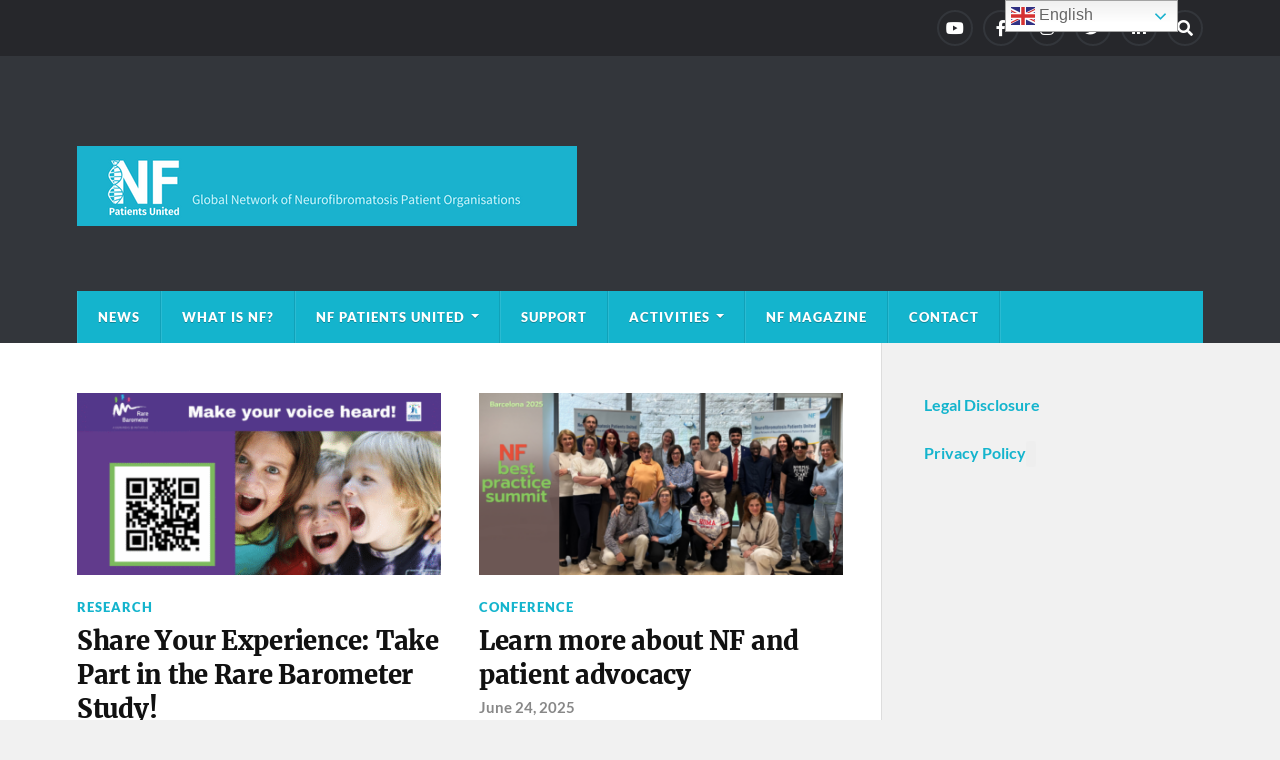

--- FILE ---
content_type: text/html; charset=UTF-8
request_url: http://www.nf-patients.eu/
body_size: 61284
content:
<!DOCTYPE html>

<html class="no-js" dir="ltr" lang="en-US" prefix="og: https://ogp.me/ns#">

	<head profile="http://gmpg.org/xfn/11">
		
		<meta http-equiv="Content-Type" content="text/html; charset=UTF-8" />
		<meta name="viewport" content="width=device-width, initial-scale=1.0" >
		 
		<title>News - NF Patients United</title>
	<style>img:is([sizes="auto" i], [sizes^="auto," i]) { contain-intrinsic-size: 3000px 1500px }</style>
	
		<!-- All in One SEO 4.9.3 - aioseo.com -->
	<meta name="description" content="Network of Neurofibromatosis patient organisations" />
	<meta name="robots" content="max-image-preview:large" />
	<meta name="author" content="Mi_Art"/>
	<link rel="canonical" href="https://www.nf-patients.eu/" />
	<meta name="generator" content="All in One SEO (AIOSEO) 4.9.3" />
		<meta property="og:locale" content="en_US" />
		<meta property="og:site_name" content="NF Patients United - Network of Neurofibromatosis patient organisations" />
		<meta property="og:type" content="article" />
		<meta property="og:title" content="News - NF Patients United" />
		<meta property="og:url" content="https://www.nf-patients.eu/" />
		<meta property="og:image" content="http://www.nf-patients.eu/wp-content/uploads/2024/04/cropped-Global-Network-of-NF-patient-organisations.png" />
		<meta property="article:published_time" content="2019-03-27T12:01:14+00:00" />
		<meta property="article:modified_time" content="2019-04-30T10:44:29+00:00" />
		<meta property="article:publisher" content="https://www.facebook.com/nfpatientsunited" />
		<meta name="twitter:card" content="summary_large_image" />
		<meta name="twitter:title" content="News - NF Patients United" />
		<meta name="twitter:image" content="https://www.nf-patients.eu/wp-content/uploads/2024/04/cropped-Global-Network-of-NF-patient-organisations.png" />
		<script type="application/ld+json" class="aioseo-schema">
			{"@context":"https:\/\/schema.org","@graph":[{"@type":"BreadcrumbList","@id":"https:\/\/www.nf-patients.eu\/#breadcrumblist","itemListElement":[{"@type":"ListItem","@id":"https:\/\/www.nf-patients.eu#listItem","position":1,"name":"Home"}]},{"@type":"CollectionPage","@id":"https:\/\/www.nf-patients.eu\/#collectionpage","url":"https:\/\/www.nf-patients.eu\/","name":"News - NF Patients United","description":"Network of Neurofibromatosis patient organisations","inLanguage":"en-US","isPartOf":{"@id":"https:\/\/www.nf-patients.eu\/#website"},"breadcrumb":{"@id":"https:\/\/www.nf-patients.eu\/#breadcrumblist"}},{"@type":"Organization","@id":"https:\/\/www.nf-patients.eu\/#organization","name":"NF Patients United","description":"Network of Neurofibromatosis patient organisations","url":"https:\/\/www.nf-patients.eu\/","logo":{"@type":"ImageObject","url":"https:\/\/www.nf-patients.eu\/wp-content\/uploads\/2020\/02\/cropped-NFPU-logo-01.jpg","@id":"https:\/\/www.nf-patients.eu\/#organizationLogo","width":512,"height":512},"image":{"@id":"https:\/\/www.nf-patients.eu\/#organizationLogo"},"sameAs":["https:\/\/www.facebook.com\/nfpatientsunited","https:\/\/www.instagram.com\/nf_patients\/","https:\/\/www.tiktok.com\/@nf.patients.united"]},{"@type":"WebSite","@id":"https:\/\/www.nf-patients.eu\/#website","url":"https:\/\/www.nf-patients.eu\/","name":"NF Patients United","description":"Network of Neurofibromatosis patient organisations","inLanguage":"en-US","publisher":{"@id":"https:\/\/www.nf-patients.eu\/#organization"}}]}
		</script>
		<!-- All in One SEO -->

<script>document.documentElement.className = document.documentElement.className.replace("no-js","js");</script>
<link rel='dns-prefetch' href='//secure.gravatar.com' />
<link rel='dns-prefetch' href='//stats.wp.com' />
<link rel='dns-prefetch' href='//v0.wordpress.com' />
<link rel="alternate" type="application/rss+xml" title="NF Patients United &raquo; Feed" href="https://www.nf-patients.eu/feed/" />
<link rel="alternate" type="application/rss+xml" title="NF Patients United &raquo; Comments Feed" href="https://www.nf-patients.eu/comments/feed/" />
<link rel="alternate" type="text/calendar" title="NF Patients United &raquo; iCal Feed" href="https://www.nf-patients.eu/events/?ical=1" />
		<!-- This site uses the Google Analytics by MonsterInsights plugin v9.11.1 - Using Analytics tracking - https://www.monsterinsights.com/ -->
							<script src="//www.googletagmanager.com/gtag/js?id=G-1MC0ECNDY8"  data-cfasync="false" data-wpfc-render="false" type="text/javascript" async></script>
			<script data-cfasync="false" data-wpfc-render="false" type="text/javascript">
				var mi_version = '9.11.1';
				var mi_track_user = true;
				var mi_no_track_reason = '';
								var MonsterInsightsDefaultLocations = {"page_location":"https:\/\/www.nf-patients.eu\/"};
								if ( typeof MonsterInsightsPrivacyGuardFilter === 'function' ) {
					var MonsterInsightsLocations = (typeof MonsterInsightsExcludeQuery === 'object') ? MonsterInsightsPrivacyGuardFilter( MonsterInsightsExcludeQuery ) : MonsterInsightsPrivacyGuardFilter( MonsterInsightsDefaultLocations );
				} else {
					var MonsterInsightsLocations = (typeof MonsterInsightsExcludeQuery === 'object') ? MonsterInsightsExcludeQuery : MonsterInsightsDefaultLocations;
				}

								var disableStrs = [
										'ga-disable-G-1MC0ECNDY8',
									];

				/* Function to detect opted out users */
				function __gtagTrackerIsOptedOut() {
					for (var index = 0; index < disableStrs.length; index++) {
						if (document.cookie.indexOf(disableStrs[index] + '=true') > -1) {
							return true;
						}
					}

					return false;
				}

				/* Disable tracking if the opt-out cookie exists. */
				if (__gtagTrackerIsOptedOut()) {
					for (var index = 0; index < disableStrs.length; index++) {
						window[disableStrs[index]] = true;
					}
				}

				/* Opt-out function */
				function __gtagTrackerOptout() {
					for (var index = 0; index < disableStrs.length; index++) {
						document.cookie = disableStrs[index] + '=true; expires=Thu, 31 Dec 2099 23:59:59 UTC; path=/';
						window[disableStrs[index]] = true;
					}
				}

				if ('undefined' === typeof gaOptout) {
					function gaOptout() {
						__gtagTrackerOptout();
					}
				}
								window.dataLayer = window.dataLayer || [];

				window.MonsterInsightsDualTracker = {
					helpers: {},
					trackers: {},
				};
				if (mi_track_user) {
					function __gtagDataLayer() {
						dataLayer.push(arguments);
					}

					function __gtagTracker(type, name, parameters) {
						if (!parameters) {
							parameters = {};
						}

						if (parameters.send_to) {
							__gtagDataLayer.apply(null, arguments);
							return;
						}

						if (type === 'event') {
														parameters.send_to = monsterinsights_frontend.v4_id;
							var hookName = name;
							if (typeof parameters['event_category'] !== 'undefined') {
								hookName = parameters['event_category'] + ':' + name;
							}

							if (typeof MonsterInsightsDualTracker.trackers[hookName] !== 'undefined') {
								MonsterInsightsDualTracker.trackers[hookName](parameters);
							} else {
								__gtagDataLayer('event', name, parameters);
							}
							
						} else {
							__gtagDataLayer.apply(null, arguments);
						}
					}

					__gtagTracker('js', new Date());
					__gtagTracker('set', {
						'developer_id.dZGIzZG': true,
											});
					if ( MonsterInsightsLocations.page_location ) {
						__gtagTracker('set', MonsterInsightsLocations);
					}
										__gtagTracker('config', 'G-1MC0ECNDY8', {"forceSSL":"true","link_attribution":"true"} );
										window.gtag = __gtagTracker;										(function () {
						/* https://developers.google.com/analytics/devguides/collection/analyticsjs/ */
						/* ga and __gaTracker compatibility shim. */
						var noopfn = function () {
							return null;
						};
						var newtracker = function () {
							return new Tracker();
						};
						var Tracker = function () {
							return null;
						};
						var p = Tracker.prototype;
						p.get = noopfn;
						p.set = noopfn;
						p.send = function () {
							var args = Array.prototype.slice.call(arguments);
							args.unshift('send');
							__gaTracker.apply(null, args);
						};
						var __gaTracker = function () {
							var len = arguments.length;
							if (len === 0) {
								return;
							}
							var f = arguments[len - 1];
							if (typeof f !== 'object' || f === null || typeof f.hitCallback !== 'function') {
								if ('send' === arguments[0]) {
									var hitConverted, hitObject = false, action;
									if ('event' === arguments[1]) {
										if ('undefined' !== typeof arguments[3]) {
											hitObject = {
												'eventAction': arguments[3],
												'eventCategory': arguments[2],
												'eventLabel': arguments[4],
												'value': arguments[5] ? arguments[5] : 1,
											}
										}
									}
									if ('pageview' === arguments[1]) {
										if ('undefined' !== typeof arguments[2]) {
											hitObject = {
												'eventAction': 'page_view',
												'page_path': arguments[2],
											}
										}
									}
									if (typeof arguments[2] === 'object') {
										hitObject = arguments[2];
									}
									if (typeof arguments[5] === 'object') {
										Object.assign(hitObject, arguments[5]);
									}
									if ('undefined' !== typeof arguments[1].hitType) {
										hitObject = arguments[1];
										if ('pageview' === hitObject.hitType) {
											hitObject.eventAction = 'page_view';
										}
									}
									if (hitObject) {
										action = 'timing' === arguments[1].hitType ? 'timing_complete' : hitObject.eventAction;
										hitConverted = mapArgs(hitObject);
										__gtagTracker('event', action, hitConverted);
									}
								}
								return;
							}

							function mapArgs(args) {
								var arg, hit = {};
								var gaMap = {
									'eventCategory': 'event_category',
									'eventAction': 'event_action',
									'eventLabel': 'event_label',
									'eventValue': 'event_value',
									'nonInteraction': 'non_interaction',
									'timingCategory': 'event_category',
									'timingVar': 'name',
									'timingValue': 'value',
									'timingLabel': 'event_label',
									'page': 'page_path',
									'location': 'page_location',
									'title': 'page_title',
									'referrer' : 'page_referrer',
								};
								for (arg in args) {
																		if (!(!args.hasOwnProperty(arg) || !gaMap.hasOwnProperty(arg))) {
										hit[gaMap[arg]] = args[arg];
									} else {
										hit[arg] = args[arg];
									}
								}
								return hit;
							}

							try {
								f.hitCallback();
							} catch (ex) {
							}
						};
						__gaTracker.create = newtracker;
						__gaTracker.getByName = newtracker;
						__gaTracker.getAll = function () {
							return [];
						};
						__gaTracker.remove = noopfn;
						__gaTracker.loaded = true;
						window['__gaTracker'] = __gaTracker;
					})();
									} else {
										console.log("");
					(function () {
						function __gtagTracker() {
							return null;
						}

						window['__gtagTracker'] = __gtagTracker;
						window['gtag'] = __gtagTracker;
					})();
									}
			</script>
							<!-- / Google Analytics by MonsterInsights -->
		<script type="text/javascript">
/* <![CDATA[ */
window._wpemojiSettings = {"baseUrl":"https:\/\/s.w.org\/images\/core\/emoji\/16.0.1\/72x72\/","ext":".png","svgUrl":"https:\/\/s.w.org\/images\/core\/emoji\/16.0.1\/svg\/","svgExt":".svg","source":{"concatemoji":"http:\/\/www.nf-patients.eu\/wp-includes\/js\/wp-emoji-release.min.js?ver=6.8.3"}};
/*! This file is auto-generated */
!function(s,n){var o,i,e;function c(e){try{var t={supportTests:e,timestamp:(new Date).valueOf()};sessionStorage.setItem(o,JSON.stringify(t))}catch(e){}}function p(e,t,n){e.clearRect(0,0,e.canvas.width,e.canvas.height),e.fillText(t,0,0);var t=new Uint32Array(e.getImageData(0,0,e.canvas.width,e.canvas.height).data),a=(e.clearRect(0,0,e.canvas.width,e.canvas.height),e.fillText(n,0,0),new Uint32Array(e.getImageData(0,0,e.canvas.width,e.canvas.height).data));return t.every(function(e,t){return e===a[t]})}function u(e,t){e.clearRect(0,0,e.canvas.width,e.canvas.height),e.fillText(t,0,0);for(var n=e.getImageData(16,16,1,1),a=0;a<n.data.length;a++)if(0!==n.data[a])return!1;return!0}function f(e,t,n,a){switch(t){case"flag":return n(e,"\ud83c\udff3\ufe0f\u200d\u26a7\ufe0f","\ud83c\udff3\ufe0f\u200b\u26a7\ufe0f")?!1:!n(e,"\ud83c\udde8\ud83c\uddf6","\ud83c\udde8\u200b\ud83c\uddf6")&&!n(e,"\ud83c\udff4\udb40\udc67\udb40\udc62\udb40\udc65\udb40\udc6e\udb40\udc67\udb40\udc7f","\ud83c\udff4\u200b\udb40\udc67\u200b\udb40\udc62\u200b\udb40\udc65\u200b\udb40\udc6e\u200b\udb40\udc67\u200b\udb40\udc7f");case"emoji":return!a(e,"\ud83e\udedf")}return!1}function g(e,t,n,a){var r="undefined"!=typeof WorkerGlobalScope&&self instanceof WorkerGlobalScope?new OffscreenCanvas(300,150):s.createElement("canvas"),o=r.getContext("2d",{willReadFrequently:!0}),i=(o.textBaseline="top",o.font="600 32px Arial",{});return e.forEach(function(e){i[e]=t(o,e,n,a)}),i}function t(e){var t=s.createElement("script");t.src=e,t.defer=!0,s.head.appendChild(t)}"undefined"!=typeof Promise&&(o="wpEmojiSettingsSupports",i=["flag","emoji"],n.supports={everything:!0,everythingExceptFlag:!0},e=new Promise(function(e){s.addEventListener("DOMContentLoaded",e,{once:!0})}),new Promise(function(t){var n=function(){try{var e=JSON.parse(sessionStorage.getItem(o));if("object"==typeof e&&"number"==typeof e.timestamp&&(new Date).valueOf()<e.timestamp+604800&&"object"==typeof e.supportTests)return e.supportTests}catch(e){}return null}();if(!n){if("undefined"!=typeof Worker&&"undefined"!=typeof OffscreenCanvas&&"undefined"!=typeof URL&&URL.createObjectURL&&"undefined"!=typeof Blob)try{var e="postMessage("+g.toString()+"("+[JSON.stringify(i),f.toString(),p.toString(),u.toString()].join(",")+"));",a=new Blob([e],{type:"text/javascript"}),r=new Worker(URL.createObjectURL(a),{name:"wpTestEmojiSupports"});return void(r.onmessage=function(e){c(n=e.data),r.terminate(),t(n)})}catch(e){}c(n=g(i,f,p,u))}t(n)}).then(function(e){for(var t in e)n.supports[t]=e[t],n.supports.everything=n.supports.everything&&n.supports[t],"flag"!==t&&(n.supports.everythingExceptFlag=n.supports.everythingExceptFlag&&n.supports[t]);n.supports.everythingExceptFlag=n.supports.everythingExceptFlag&&!n.supports.flag,n.DOMReady=!1,n.readyCallback=function(){n.DOMReady=!0}}).then(function(){return e}).then(function(){var e;n.supports.everything||(n.readyCallback(),(e=n.source||{}).concatemoji?t(e.concatemoji):e.wpemoji&&e.twemoji&&(t(e.twemoji),t(e.wpemoji)))}))}((window,document),window._wpemojiSettings);
/* ]]> */
</script>
<link rel='stylesheet' id='formidable-css' href='http://www.nf-patients.eu/wp-content/plugins/formidable/css/formidableforms.css?ver=114407' type='text/css' media='all' />
<style id='wp-emoji-styles-inline-css' type='text/css'>

	img.wp-smiley, img.emoji {
		display: inline !important;
		border: none !important;
		box-shadow: none !important;
		height: 1em !important;
		width: 1em !important;
		margin: 0 0.07em !important;
		vertical-align: -0.1em !important;
		background: none !important;
		padding: 0 !important;
	}
</style>
<link rel='stylesheet' id='wp-block-library-css' href='http://www.nf-patients.eu/wp-includes/css/dist/block-library/style.min.css?ver=6.8.3' type='text/css' media='all' />
<style id='classic-theme-styles-inline-css' type='text/css'>
/*! This file is auto-generated */
.wp-block-button__link{color:#fff;background-color:#32373c;border-radius:9999px;box-shadow:none;text-decoration:none;padding:calc(.667em + 2px) calc(1.333em + 2px);font-size:1.125em}.wp-block-file__button{background:#32373c;color:#fff;text-decoration:none}
</style>
<link rel='stylesheet' id='aioseo/css/src/vue/standalone/blocks/table-of-contents/global.scss-css' href='http://www.nf-patients.eu/wp-content/plugins/all-in-one-seo-pack/dist/Lite/assets/css/table-of-contents/global.e90f6d47.css?ver=4.9.3' type='text/css' media='all' />
<style id='pdfemb-pdf-embedder-viewer-style-inline-css' type='text/css'>
.wp-block-pdfemb-pdf-embedder-viewer{max-width:none}

</style>
<link rel='stylesheet' id='mediaelement-css' href='http://www.nf-patients.eu/wp-includes/js/mediaelement/mediaelementplayer-legacy.min.css?ver=4.2.17' type='text/css' media='all' />
<link rel='stylesheet' id='wp-mediaelement-css' href='http://www.nf-patients.eu/wp-includes/js/mediaelement/wp-mediaelement.min.css?ver=6.8.3' type='text/css' media='all' />
<style id='jetpack-sharing-buttons-style-inline-css' type='text/css'>
.jetpack-sharing-buttons__services-list{display:flex;flex-direction:row;flex-wrap:wrap;gap:0;list-style-type:none;margin:5px;padding:0}.jetpack-sharing-buttons__services-list.has-small-icon-size{font-size:12px}.jetpack-sharing-buttons__services-list.has-normal-icon-size{font-size:16px}.jetpack-sharing-buttons__services-list.has-large-icon-size{font-size:24px}.jetpack-sharing-buttons__services-list.has-huge-icon-size{font-size:36px}@media print{.jetpack-sharing-buttons__services-list{display:none!important}}.editor-styles-wrapper .wp-block-jetpack-sharing-buttons{gap:0;padding-inline-start:0}ul.jetpack-sharing-buttons__services-list.has-background{padding:1.25em 2.375em}
</style>
<style id='global-styles-inline-css' type='text/css'>
:root{--wp--preset--aspect-ratio--square: 1;--wp--preset--aspect-ratio--4-3: 4/3;--wp--preset--aspect-ratio--3-4: 3/4;--wp--preset--aspect-ratio--3-2: 3/2;--wp--preset--aspect-ratio--2-3: 2/3;--wp--preset--aspect-ratio--16-9: 16/9;--wp--preset--aspect-ratio--9-16: 9/16;--wp--preset--color--black: #111;--wp--preset--color--cyan-bluish-gray: #abb8c3;--wp--preset--color--white: #fff;--wp--preset--color--pale-pink: #f78da7;--wp--preset--color--vivid-red: #cf2e2e;--wp--preset--color--luminous-vivid-orange: #ff6900;--wp--preset--color--luminous-vivid-amber: #fcb900;--wp--preset--color--light-green-cyan: #7bdcb5;--wp--preset--color--vivid-green-cyan: #00d084;--wp--preset--color--pale-cyan-blue: #8ed1fc;--wp--preset--color--vivid-cyan-blue: #0693e3;--wp--preset--color--vivid-purple: #9b51e0;--wp--preset--color--accent: #14b4cd;--wp--preset--color--dark-gray: #333;--wp--preset--color--medium-gray: #555;--wp--preset--color--light-gray: #777;--wp--preset--gradient--vivid-cyan-blue-to-vivid-purple: linear-gradient(135deg,rgba(6,147,227,1) 0%,rgb(155,81,224) 100%);--wp--preset--gradient--light-green-cyan-to-vivid-green-cyan: linear-gradient(135deg,rgb(122,220,180) 0%,rgb(0,208,130) 100%);--wp--preset--gradient--luminous-vivid-amber-to-luminous-vivid-orange: linear-gradient(135deg,rgba(252,185,0,1) 0%,rgba(255,105,0,1) 100%);--wp--preset--gradient--luminous-vivid-orange-to-vivid-red: linear-gradient(135deg,rgba(255,105,0,1) 0%,rgb(207,46,46) 100%);--wp--preset--gradient--very-light-gray-to-cyan-bluish-gray: linear-gradient(135deg,rgb(238,238,238) 0%,rgb(169,184,195) 100%);--wp--preset--gradient--cool-to-warm-spectrum: linear-gradient(135deg,rgb(74,234,220) 0%,rgb(151,120,209) 20%,rgb(207,42,186) 40%,rgb(238,44,130) 60%,rgb(251,105,98) 80%,rgb(254,248,76) 100%);--wp--preset--gradient--blush-light-purple: linear-gradient(135deg,rgb(255,206,236) 0%,rgb(152,150,240) 100%);--wp--preset--gradient--blush-bordeaux: linear-gradient(135deg,rgb(254,205,165) 0%,rgb(254,45,45) 50%,rgb(107,0,62) 100%);--wp--preset--gradient--luminous-dusk: linear-gradient(135deg,rgb(255,203,112) 0%,rgb(199,81,192) 50%,rgb(65,88,208) 100%);--wp--preset--gradient--pale-ocean: linear-gradient(135deg,rgb(255,245,203) 0%,rgb(182,227,212) 50%,rgb(51,167,181) 100%);--wp--preset--gradient--electric-grass: linear-gradient(135deg,rgb(202,248,128) 0%,rgb(113,206,126) 100%);--wp--preset--gradient--midnight: linear-gradient(135deg,rgb(2,3,129) 0%,rgb(40,116,252) 100%);--wp--preset--font-size--small: 15px;--wp--preset--font-size--medium: 20px;--wp--preset--font-size--large: 24px;--wp--preset--font-size--x-large: 42px;--wp--preset--font-size--normal: 17px;--wp--preset--font-size--larger: 28px;--wp--preset--spacing--20: 0.44rem;--wp--preset--spacing--30: 0.67rem;--wp--preset--spacing--40: 1rem;--wp--preset--spacing--50: 1.5rem;--wp--preset--spacing--60: 2.25rem;--wp--preset--spacing--70: 3.38rem;--wp--preset--spacing--80: 5.06rem;--wp--preset--shadow--natural: 6px 6px 9px rgba(0, 0, 0, 0.2);--wp--preset--shadow--deep: 12px 12px 50px rgba(0, 0, 0, 0.4);--wp--preset--shadow--sharp: 6px 6px 0px rgba(0, 0, 0, 0.2);--wp--preset--shadow--outlined: 6px 6px 0px -3px rgba(255, 255, 255, 1), 6px 6px rgba(0, 0, 0, 1);--wp--preset--shadow--crisp: 6px 6px 0px rgba(0, 0, 0, 1);}:where(.is-layout-flex){gap: 0.5em;}:where(.is-layout-grid){gap: 0.5em;}body .is-layout-flex{display: flex;}.is-layout-flex{flex-wrap: wrap;align-items: center;}.is-layout-flex > :is(*, div){margin: 0;}body .is-layout-grid{display: grid;}.is-layout-grid > :is(*, div){margin: 0;}:where(.wp-block-columns.is-layout-flex){gap: 2em;}:where(.wp-block-columns.is-layout-grid){gap: 2em;}:where(.wp-block-post-template.is-layout-flex){gap: 1.25em;}:where(.wp-block-post-template.is-layout-grid){gap: 1.25em;}.has-black-color{color: var(--wp--preset--color--black) !important;}.has-cyan-bluish-gray-color{color: var(--wp--preset--color--cyan-bluish-gray) !important;}.has-white-color{color: var(--wp--preset--color--white) !important;}.has-pale-pink-color{color: var(--wp--preset--color--pale-pink) !important;}.has-vivid-red-color{color: var(--wp--preset--color--vivid-red) !important;}.has-luminous-vivid-orange-color{color: var(--wp--preset--color--luminous-vivid-orange) !important;}.has-luminous-vivid-amber-color{color: var(--wp--preset--color--luminous-vivid-amber) !important;}.has-light-green-cyan-color{color: var(--wp--preset--color--light-green-cyan) !important;}.has-vivid-green-cyan-color{color: var(--wp--preset--color--vivid-green-cyan) !important;}.has-pale-cyan-blue-color{color: var(--wp--preset--color--pale-cyan-blue) !important;}.has-vivid-cyan-blue-color{color: var(--wp--preset--color--vivid-cyan-blue) !important;}.has-vivid-purple-color{color: var(--wp--preset--color--vivid-purple) !important;}.has-black-background-color{background-color: var(--wp--preset--color--black) !important;}.has-cyan-bluish-gray-background-color{background-color: var(--wp--preset--color--cyan-bluish-gray) !important;}.has-white-background-color{background-color: var(--wp--preset--color--white) !important;}.has-pale-pink-background-color{background-color: var(--wp--preset--color--pale-pink) !important;}.has-vivid-red-background-color{background-color: var(--wp--preset--color--vivid-red) !important;}.has-luminous-vivid-orange-background-color{background-color: var(--wp--preset--color--luminous-vivid-orange) !important;}.has-luminous-vivid-amber-background-color{background-color: var(--wp--preset--color--luminous-vivid-amber) !important;}.has-light-green-cyan-background-color{background-color: var(--wp--preset--color--light-green-cyan) !important;}.has-vivid-green-cyan-background-color{background-color: var(--wp--preset--color--vivid-green-cyan) !important;}.has-pale-cyan-blue-background-color{background-color: var(--wp--preset--color--pale-cyan-blue) !important;}.has-vivid-cyan-blue-background-color{background-color: var(--wp--preset--color--vivid-cyan-blue) !important;}.has-vivid-purple-background-color{background-color: var(--wp--preset--color--vivid-purple) !important;}.has-black-border-color{border-color: var(--wp--preset--color--black) !important;}.has-cyan-bluish-gray-border-color{border-color: var(--wp--preset--color--cyan-bluish-gray) !important;}.has-white-border-color{border-color: var(--wp--preset--color--white) !important;}.has-pale-pink-border-color{border-color: var(--wp--preset--color--pale-pink) !important;}.has-vivid-red-border-color{border-color: var(--wp--preset--color--vivid-red) !important;}.has-luminous-vivid-orange-border-color{border-color: var(--wp--preset--color--luminous-vivid-orange) !important;}.has-luminous-vivid-amber-border-color{border-color: var(--wp--preset--color--luminous-vivid-amber) !important;}.has-light-green-cyan-border-color{border-color: var(--wp--preset--color--light-green-cyan) !important;}.has-vivid-green-cyan-border-color{border-color: var(--wp--preset--color--vivid-green-cyan) !important;}.has-pale-cyan-blue-border-color{border-color: var(--wp--preset--color--pale-cyan-blue) !important;}.has-vivid-cyan-blue-border-color{border-color: var(--wp--preset--color--vivid-cyan-blue) !important;}.has-vivid-purple-border-color{border-color: var(--wp--preset--color--vivid-purple) !important;}.has-vivid-cyan-blue-to-vivid-purple-gradient-background{background: var(--wp--preset--gradient--vivid-cyan-blue-to-vivid-purple) !important;}.has-light-green-cyan-to-vivid-green-cyan-gradient-background{background: var(--wp--preset--gradient--light-green-cyan-to-vivid-green-cyan) !important;}.has-luminous-vivid-amber-to-luminous-vivid-orange-gradient-background{background: var(--wp--preset--gradient--luminous-vivid-amber-to-luminous-vivid-orange) !important;}.has-luminous-vivid-orange-to-vivid-red-gradient-background{background: var(--wp--preset--gradient--luminous-vivid-orange-to-vivid-red) !important;}.has-very-light-gray-to-cyan-bluish-gray-gradient-background{background: var(--wp--preset--gradient--very-light-gray-to-cyan-bluish-gray) !important;}.has-cool-to-warm-spectrum-gradient-background{background: var(--wp--preset--gradient--cool-to-warm-spectrum) !important;}.has-blush-light-purple-gradient-background{background: var(--wp--preset--gradient--blush-light-purple) !important;}.has-blush-bordeaux-gradient-background{background: var(--wp--preset--gradient--blush-bordeaux) !important;}.has-luminous-dusk-gradient-background{background: var(--wp--preset--gradient--luminous-dusk) !important;}.has-pale-ocean-gradient-background{background: var(--wp--preset--gradient--pale-ocean) !important;}.has-electric-grass-gradient-background{background: var(--wp--preset--gradient--electric-grass) !important;}.has-midnight-gradient-background{background: var(--wp--preset--gradient--midnight) !important;}.has-small-font-size{font-size: var(--wp--preset--font-size--small) !important;}.has-medium-font-size{font-size: var(--wp--preset--font-size--medium) !important;}.has-large-font-size{font-size: var(--wp--preset--font-size--large) !important;}.has-x-large-font-size{font-size: var(--wp--preset--font-size--x-large) !important;}
:where(.wp-block-post-template.is-layout-flex){gap: 1.25em;}:where(.wp-block-post-template.is-layout-grid){gap: 1.25em;}
:where(.wp-block-columns.is-layout-flex){gap: 2em;}:where(.wp-block-columns.is-layout-grid){gap: 2em;}
:root :where(.wp-block-pullquote){font-size: 1.5em;line-height: 1.6;}
</style>
<link rel='stylesheet' id='mailerlite_forms.css-css' href='http://www.nf-patients.eu/wp-content/plugins/official-mailerlite-sign-up-forms/assets/css/mailerlite_forms.css?ver=1.7.18' type='text/css' media='all' />
<link rel='stylesheet' id='ee-simple-file-list-css-css' href='http://www.nf-patients.eu/wp-content/plugins/simple-file-list/css/styles.css?ver=6.1.17' type='text/css' media='all' />
<link rel='stylesheet' id='tribe-events-v2-single-skeleton-css' href='http://www.nf-patients.eu/wp-content/plugins/the-events-calendar/build/css/tribe-events-single-skeleton.css?ver=6.15.11' type='text/css' media='all' />
<link rel='stylesheet' id='tribe-events-v2-single-skeleton-full-css' href='http://www.nf-patients.eu/wp-content/plugins/the-events-calendar/build/css/tribe-events-single-full.css?ver=6.15.11' type='text/css' media='all' />
<link rel='stylesheet' id='tec-events-elementor-widgets-base-styles-css' href='http://www.nf-patients.eu/wp-content/plugins/the-events-calendar/build/css/integrations/plugins/elementor/widgets/widget-base.css?ver=6.15.11' type='text/css' media='all' />
<link rel='stylesheet' id='hurrytimer-css' href='http://www.nf-patients.eu/wp-content/uploads/hurrytimer/css/12047d549d9ee6d0.css?ver=6.8.3' type='text/css' media='all' />
<link rel='stylesheet' id='elementor-frontend-css' href='http://www.nf-patients.eu/wp-content/plugins/elementor/assets/css/frontend.min.css?ver=3.33.0' type='text/css' media='all' />
<link rel='stylesheet' id='eael-general-css' href='http://www.nf-patients.eu/wp-content/plugins/essential-addons-for-elementor-lite/assets/front-end/css/view/general.min.css?ver=6.4.0' type='text/css' media='all' />
<link rel='stylesheet' id='rowling_google_fonts-css' href='http://www.nf-patients.eu/wp-content/themes/rowling/assets/css/fonts.css?ver=6.8.3' type='text/css' media='all' />
<link rel='stylesheet' id='rowling_fontawesome-css' href='http://www.nf-patients.eu/wp-content/themes/rowling/assets/css/font-awesome.min.css?ver=5.13.0' type='text/css' media='all' />
<link rel='stylesheet' id='rowling_style-css' href='http://www.nf-patients.eu/wp-content/themes/rowling/style.css?ver=2.1.1' type='text/css' media='all' />
<script type="text/javascript" src="http://www.nf-patients.eu/wp-content/plugins/google-analytics-for-wordpress/assets/js/frontend-gtag.min.js?ver=9.11.1" id="monsterinsights-frontend-script-js" async="async" data-wp-strategy="async"></script>
<script data-cfasync="false" data-wpfc-render="false" type="text/javascript" id='monsterinsights-frontend-script-js-extra'>/* <![CDATA[ */
var monsterinsights_frontend = {"js_events_tracking":"true","download_extensions":"doc,pdf,ppt,zip,xls,docx,pptx,xlsx","inbound_paths":"[{\"path\":\"\\\/go\\\/\",\"label\":\"affiliate\"},{\"path\":\"\\\/recommend\\\/\",\"label\":\"affiliate\"}]","home_url":"https:\/\/www.nf-patients.eu","hash_tracking":"false","v4_id":"G-1MC0ECNDY8"};/* ]]> */
</script>
<script type="text/javascript" src="http://www.nf-patients.eu/wp-content/plugins/simple-file-list/js/ee-head.js?ver=6.8.3" id="ee-simple-file-list-js-head-js"></script>
<script type="text/javascript" src="http://www.nf-patients.eu/wp-includes/js/jquery/jquery.min.js?ver=3.7.1" id="jquery-core-js"></script>
<script type="text/javascript" src="http://www.nf-patients.eu/wp-includes/js/jquery/jquery-migrate.min.js?ver=3.4.1" id="jquery-migrate-js"></script>
<script type="text/javascript" src="http://www.nf-patients.eu/wp-content/themes/rowling/assets/js/flexslider.js?ver=1" id="rowling_flexslider-js"></script>
<script type="text/javascript" src="http://www.nf-patients.eu/wp-content/themes/rowling/assets/js/doubletaptogo.js?ver=1" id="rowling_doubletap-js"></script>
<link rel="https://api.w.org/" href="https://www.nf-patients.eu/wp-json/" /><link rel="EditURI" type="application/rsd+xml" title="RSD" href="https://www.nf-patients.eu/xmlrpc.php?rsd" />
<meta name="generator" content="WordPress 6.8.3" />
        <!-- MailerLite Universal -->
        <script>
            (function(w,d,e,u,f,l,n){w[f]=w[f]||function(){(w[f].q=w[f].q||[])
                .push(arguments);},l=d.createElement(e),l.async=1,l.src=u,
                n=d.getElementsByTagName(e)[0],n.parentNode.insertBefore(l,n);})
            (window,document,'script','https://assets.mailerlite.com/js/universal.js','ml');
            ml('account', '233366');
            ml('enablePopups', false);
        </script>
        <!-- End MailerLite Universal -->
        <meta name="et-api-version" content="v1"><meta name="et-api-origin" content="https://www.nf-patients.eu"><link rel="https://theeventscalendar.com/" href="https://www.nf-patients.eu/wp-json/tribe/tickets/v1/" /><meta name="tec-api-version" content="v1"><meta name="tec-api-origin" content="https://www.nf-patients.eu"><link rel="alternate" href="https://www.nf-patients.eu/wp-json/tribe/events/v1/" />	<style>img#wpstats{display:none}</style>
		<!-- Customizer CSS --><style type="text/css">a { color:#14b4cd; }.blog-title a:hover { color:#14b4cd; }.navigation .section-inner { background-color:#14b4cd; }.primary-menu ul li:hover > a { color:#14b4cd; }.search-container .search-button:hover { color:#14b4cd; }.sticky .sticky-tag { background-color:#14b4cd; }.sticky .sticky-tag:after { border-right-color:#14b4cd; }.sticky .sticky-tag:after { border-left-color:#14b4cd; }.post-categories { color:#14b4cd; }.single .post-meta a { color:#14b4cd; }.single .post-meta a:hover { border-bottom-color:#14b4cd; }.single-post .post-image-caption .fa { color:#14b4cd; }.related-post .category { color:#14b4cd; }p.intro { color:#14b4cd; }blockquote:after { color:#14b4cd; }fieldset legend { background-color:#14b4cd; }button, .button, .faux-button, :root .wp-block-button__link, :root .wp-block-file__button, input[type="button"], input[type="reset"], input[type="submit"] { background-color:#14b4cd; }:root .has-accent-color { color:#14b4cd; }:root .has-accent-background-color { background-color:#14b4cd; }.page-edit-link { color:#14b4cd; }.post-content .page-links a:hover { background-color:#14b4cd; }.post-tags a:hover { background-color:#14b4cd; }.post-tags a:hover:before { border-right-color:#14b4cd; }.post-navigation h4 a:hover { color:#14b4cd; }.comments-title-container .fa { color:#14b4cd; }.comment-reply-title .fa { color:#14b4cd; }.comments .pingbacks li a:hover { color:#14b4cd; }.comment-header h4 a { color:#14b4cd; }.bypostauthor .comment-author-icon { background-color:#14b4cd; }.comments-nav a:hover { color:#14b4cd; }.pingbacks-title { border-bottom-color:#14b4cd; }.archive-title { border-bottom-color:#14b4cd; }.archive-nav a:hover { color:#14b4cd; }.widget-title { border-bottom-color:#14b4cd; }.widget-content .textwidget a:hover { color:#14b4cd; }.widget_archive li a:hover { color:#14b4cd; }.widget_categories li a:hover { color:#14b4cd; }.widget_meta li a:hover { color:#14b4cd; }.widget_nav_menu li a:hover { color:#14b4cd; }.widget_rss .widget-content ul a.rsswidget:hover { color:#14b4cd; }#wp-calendar thead th { color:#14b4cd; }#wp-calendar tfoot a:hover { color:#14b4cd; }.widget .tagcloud a:hover { background-color:#14b4cd; }.widget .tagcloud a:hover:before { border-right-color:#14b4cd; }.footer .widget .tagcloud a:hover { background-color:#14b4cd; }.footer .widget .tagcloud a:hover:before { border-right-color:#14b4cd; }.wrapper .search-button:hover { color:#14b4cd; }.to-the-top { background-color:#14b4cd; }.credits .copyright a:hover { color:#14b4cd; }.nav-toggle { background-color:#14b4cd; }.mobile-menu { background-color:#14b4cd; }</style><!--/Customizer CSS--><meta name="generator" content="Elementor 3.33.0; features: additional_custom_breakpoints; settings: css_print_method-external, google_font-enabled, font_display-auto">
			<style>
				.e-con.e-parent:nth-of-type(n+4):not(.e-lazyloaded):not(.e-no-lazyload),
				.e-con.e-parent:nth-of-type(n+4):not(.e-lazyloaded):not(.e-no-lazyload) * {
					background-image: none !important;
				}
				@media screen and (max-height: 1024px) {
					.e-con.e-parent:nth-of-type(n+3):not(.e-lazyloaded):not(.e-no-lazyload),
					.e-con.e-parent:nth-of-type(n+3):not(.e-lazyloaded):not(.e-no-lazyload) * {
						background-image: none !important;
					}
				}
				@media screen and (max-height: 640px) {
					.e-con.e-parent:nth-of-type(n+2):not(.e-lazyloaded):not(.e-no-lazyload),
					.e-con.e-parent:nth-of-type(n+2):not(.e-lazyloaded):not(.e-no-lazyload) * {
						background-image: none !important;
					}
				}
			</style>
			<link rel="icon" href="https://www.nf-patients.eu/wp-content/uploads/2020/02/cropped-NFPU-logo-01-32x32.jpg" sizes="32x32" />
<link rel="icon" href="https://www.nf-patients.eu/wp-content/uploads/2020/02/cropped-NFPU-logo-01-192x192.jpg" sizes="192x192" />
<link rel="apple-touch-icon" href="https://www.nf-patients.eu/wp-content/uploads/2020/02/cropped-NFPU-logo-01-180x180.jpg" />
<meta name="msapplication-TileImage" content="https://www.nf-patients.eu/wp-content/uploads/2020/02/cropped-NFPU-logo-01-270x270.jpg" />
	
	</head>
	
	<body class="blog wp-custom-logo wp-theme-rowling tribe-no-js tec-no-tickets-on-recurring tec-no-rsvp-on-recurring elementor-default elementor-kit-1521 tribe-theme-rowling">

		
		<a class="skip-link button" href="#site-content">Skip to the content</a>
		
				
			<div class="top-nav">
				
				<div class="section-inner group">

					
						<ul class="secondary-menu dropdown-menu reset-list-style">
													</ul><!-- .secondary-menu -->

					
									
						<ul class="social-menu reset-list-style">
							<li id="menu-item-470" class="menu-item menu-item-type-custom menu-item-object-custom menu-item-470"><a target="_blank" href="https://www.youtube.com/channel/UCL-A9VbSi6ZfsfiG5WM_nFg/feed"><span class="screen-reader-text">youtube</span></a></li>
<li id="menu-item-468" class="menu-item menu-item-type-custom menu-item-object-custom menu-item-468"><a target="_blank" href="https://www.facebook.com/nfpatients"><span class="screen-reader-text">facebook</span></a></li>
<li id="menu-item-2118" class="menu-item menu-item-type-custom menu-item-object-custom menu-item-2118"><a href="https://www.instagram.com/nf_patients/"><span class="screen-reader-text">instagram</span></a></li>
<li id="menu-item-2117" class="menu-item menu-item-type-custom menu-item-object-custom menu-item-2117"><a href="https://twitter.com/NfPatients"><span class="screen-reader-text">twitter</span></a></li>
<li id="menu-item-4140" class="menu-item menu-item-type-custom menu-item-object-custom menu-item-4140"><a href="https://www.linkedin.com/company/nfpu/"><span class="screen-reader-text">LinkedIn</span></a></li>
<li id="menu-item-151" class="menu-item menu-item-type-custom menu-item-object-custom menu-item-151"><a class="search-toggle" href="?s"><span class="screen-reader-text">Search</span></a></li>						</ul><!-- .social-menu -->

									
				</div><!-- .section-inner -->
				
			</div><!-- .top-nav -->
			
				
		<div class="search-container">
			
			<div class="section-inner">
			
				
<form method="get" class="search-form" id="search-form-696f5651309a7" action="https://www.nf-patients.eu/">
	<input type="search" class="search-field" placeholder="Search form" name="s" id="search-form-696f5651309a8" /> 
	<button type="submit" class="search-button"><div class="fa fw fa-search"></div><span class="screen-reader-text">Search</span></button>
</form>			
			</div><!-- .section-inner -->
			
		</div><!-- .search-container -->
		
		<header class="header-wrapper">
		
			<div class="header">
					
				<div class="section-inner">
				
					
						<h1 class="blog-logo">
							<a class="logo" href="https://www.nf-patients.eu/" rel="home">
								<img src="https://www.nf-patients.eu/wp-content/uploads/2024/04/cropped-Global-Network-of-NF-patient-organisations.png">
								<span class="screen-reader-text">NF Patients United</span>
							</a>
						</h1>
			
										
					<div class="nav-toggle">
						
						<div class="bars">
							<div class="bar"></div>
							<div class="bar"></div>
							<div class="bar"></div>
						</div>
						
					</div><!-- .nav-toggle -->
				
				</div><!-- .section-inner -->
				
			</div><!-- .header -->
			
			<div class="navigation">
				
				<div class="section-inner group">
					
					<ul class="primary-menu reset-list-style dropdown-menu">
						
						<li id="menu-item-9" class="menu-item menu-item-type-custom menu-item-object-custom menu-item-9"><a href="https://nf-patients.eu/news">News</a></li>
<li id="menu-item-3944" class="menu-item menu-item-type-post_type menu-item-object-page menu-item-3944"><a href="https://www.nf-patients.eu/what-is-nf/">What is NF?</a></li>
<li id="menu-item-10" class="menu-item menu-item-type-post_type menu-item-object-page menu-item-has-children menu-item-10"><a href="https://www.nf-patients.eu/about/">NF Patients United</a>
<ul class="sub-menu">
	<li id="menu-item-65" class="menu-item menu-item-type-post_type menu-item-object-page menu-item-65"><a href="https://www.nf-patients.eu/about/missionandgoals/">Mission and Goals</a></li>
	<li id="menu-item-432" class="menu-item menu-item-type-post_type menu-item-object-page menu-item-432"><a href="https://www.nf-patients.eu/support/membership/">Membership</a></li>
</ul>
</li>
<li id="menu-item-184" class="menu-item menu-item-type-post_type menu-item-object-page menu-item-184"><a href="https://www.nf-patients.eu/support/">Support</a></li>
<li id="menu-item-1759" class="menu-item menu-item-type-post_type menu-item-object-page menu-item-has-children menu-item-1759"><a href="https://www.nf-patients.eu/activities/">Activities</a>
<ul class="sub-menu">
	<li id="menu-item-5611" class="menu-item menu-item-type-post_type menu-item-object-page menu-item-5611"><a href="https://www.nf-patients.eu/nf-cab/">Community Advisory Board for NF1</a></li>
	<li id="menu-item-6333" class="menu-item menu-item-type-post_type menu-item-object-page menu-item-6333"><a href="https://www.nf-patients.eu/nf-academy-2025/">NF Academy 2025</a></li>
	<li id="menu-item-6159" class="menu-item menu-item-type-post_type menu-item-object-page menu-item-6159"><a href="https://www.nf-patients.eu/nf-best-practice-summit-2025/">NF best practice summit 2025</a></li>
	<li id="menu-item-3577" class="menu-item menu-item-type-post_type menu-item-object-page menu-item-3577"><a href="https://www.nf-patients.eu/ukraine/">Ukraine NF Patients</a></li>
</ul>
</li>
<li id="menu-item-4732" class="menu-item menu-item-type-custom menu-item-object-custom menu-item-4732"><a href="https://www.nf-patients.eu/magazine/">NF magazine</a></li>
<li id="menu-item-408" class="menu-item menu-item-type-post_type menu-item-object-page menu-item-408"><a href="https://www.nf-patients.eu/contact/">Contact</a></li>
															
					</ul>
					
				</div><!-- .section-inner -->
				
			</div><!-- .navigation -->
				
			<ul class="mobile-menu reset-list-style">
				
				<li class="menu-item menu-item-type-custom menu-item-object-custom menu-item-9"><a href="https://nf-patients.eu/news">News</a></li>
<li class="menu-item menu-item-type-post_type menu-item-object-page menu-item-3944"><a href="https://www.nf-patients.eu/what-is-nf/">What is NF?</a></li>
<li class="menu-item menu-item-type-post_type menu-item-object-page menu-item-has-children menu-item-10"><a href="https://www.nf-patients.eu/about/">NF Patients United</a>
<ul class="sub-menu">
	<li class="menu-item menu-item-type-post_type menu-item-object-page menu-item-65"><a href="https://www.nf-patients.eu/about/missionandgoals/">Mission and Goals</a></li>
	<li class="menu-item menu-item-type-post_type menu-item-object-page menu-item-432"><a href="https://www.nf-patients.eu/support/membership/">Membership</a></li>
</ul>
</li>
<li class="menu-item menu-item-type-post_type menu-item-object-page menu-item-184"><a href="https://www.nf-patients.eu/support/">Support</a></li>
<li class="menu-item menu-item-type-post_type menu-item-object-page menu-item-has-children menu-item-1759"><a href="https://www.nf-patients.eu/activities/">Activities</a>
<ul class="sub-menu">
	<li class="menu-item menu-item-type-post_type menu-item-object-page menu-item-5611"><a href="https://www.nf-patients.eu/nf-cab/">Community Advisory Board for NF1</a></li>
	<li class="menu-item menu-item-type-post_type menu-item-object-page menu-item-6333"><a href="https://www.nf-patients.eu/nf-academy-2025/">NF Academy 2025</a></li>
	<li class="menu-item menu-item-type-post_type menu-item-object-page menu-item-6159"><a href="https://www.nf-patients.eu/nf-best-practice-summit-2025/">NF best practice summit 2025</a></li>
	<li class="menu-item menu-item-type-post_type menu-item-object-page menu-item-3577"><a href="https://www.nf-patients.eu/ukraine/">Ukraine NF Patients</a></li>
</ul>
</li>
<li class="menu-item menu-item-type-custom menu-item-object-custom menu-item-4732"><a href="https://www.nf-patients.eu/magazine/">NF magazine</a></li>
<li class="menu-item menu-item-type-post_type menu-item-object-page menu-item-408"><a href="https://www.nf-patients.eu/contact/">Contact</a></li>
				
			</ul><!-- .mobile-menu -->
				
		</header><!-- .header-wrapper -->

		<main id="site-content">
<div class="wrapper section-inner group">
			
	<div class="content">

																									                    
				
			<div class="posts" id="posts">
					
				<article id="post-6633" class="post post-6633 type-post status-publish format-standard has-post-thumbnail hentry category-research tag-survey">

	
		
		<figure class="post-image">
			
			
							<a href="https://www.nf-patients.eu/share-your-experience-take-part-in-the-rare-barometer-study/"><img fetchpriority="high" width="400" height="200" src="https://www.nf-patients.eu/wp-content/uploads/2025/11/Make-your-voice-heard-400x200.png" class="attachment-post-image-thumb size-post-image-thumb wp-post-image" alt="" decoding="async" /></a>
						
		</figure><!-- .post-image -->
			
		
	<header class="post-header">
							
					<p class="post-categories"><a href="https://www.nf-patients.eu/category/research/" rel="category tag">Research</a></p>
				
				    <h2 class="post-title"><a href="https://www.nf-patients.eu/share-your-experience-take-part-in-the-rare-barometer-study/">Share Your Experience: Take Part in the Rare Barometer Study!</a></h2>
				
		<p class="post-meta">
			<a href="https://www.nf-patients.eu/share-your-experience-take-part-in-the-rare-barometer-study/">November 11, 2025</a> 
					</p>
		
	</header><!-- .post-header -->
						
</article><!-- .post --><article id="post-6500" class="post post-6500 type-post status-publish format-standard has-post-thumbnail hentry category-conference">

	
		
		<figure class="post-image">
			
			
							<a href="https://www.nf-patients.eu/nf-best-practice-2025-review/"><img width="400" height="200" src="https://www.nf-patients.eu/wp-content/uploads/2025/06/Web-Post-banner-760-x-340-px-700-x-340-px-400x200.png" class="attachment-post-image-thumb size-post-image-thumb wp-post-image" alt="NF Patients United team in Barcelona 2025" decoding="async" /></a>
						
		</figure><!-- .post-image -->
			
		
	<header class="post-header">
							
					<p class="post-categories"><a href="https://www.nf-patients.eu/category/conference/" rel="category tag">conference</a></p>
				
				    <h2 class="post-title"><a href="https://www.nf-patients.eu/nf-best-practice-2025-review/">Learn more about NF and patient advocacy</a></h2>
				
		<p class="post-meta">
			<a href="https://www.nf-patients.eu/nf-best-practice-2025-review/">June 24, 2025</a> 
					</p>
		
	</header><!-- .post-header -->
						
</article><!-- .post --><article id="post-5654" class="post post-5654 type-post status-publish format-standard has-post-thumbnail hentry category-rare-disease tag-rarediseases">

	
		
		<figure class="post-image">
			
			
							<a href="https://www.nf-patients.eu/action-on-rare-cancers/"><img width="400" height="200" src="https://www.nf-patients.eu/wp-content/uploads/2024/12/2024-gNFc-webpage-400x200.png" class="attachment-post-image-thumb size-post-image-thumb wp-post-image" alt="time to accelerate - action on rare disease" decoding="async" /></a>
						
		</figure><!-- .post-image -->
			
		
	<header class="post-header">
							
					<p class="post-categories"><a href="https://www.nf-patients.eu/category/rare-disease/" rel="category tag">Rare Disease</a></p>
				
				    <h2 class="post-title"><a href="https://www.nf-patients.eu/action-on-rare-cancers/">Action on Rare Cancers</a></h2>
				
		<p class="post-meta">
			<a href="https://www.nf-patients.eu/action-on-rare-cancers/">December 18, 2024</a> 
					</p>
		
	</header><!-- .post-header -->
						
</article><!-- .post --><article id="post-5538" class="post post-5538 type-post status-publish format-standard has-post-thumbnail hentry category-nf-awareness tag-breastcancerawareness tag-nf1">

	
		
		<figure class="post-image">
			
			
							<a href="https://www.nf-patients.eu/nf1-and-breast-cancer/"><img loading="lazy" width="400" height="200" src="https://www.nf-patients.eu/wp-content/uploads/2024/10/BCA-2024-400x200.png" class="attachment-post-image-thumb size-post-image-thumb wp-post-image" alt="" decoding="async" /></a>
						
		</figure><!-- .post-image -->
			
		
	<header class="post-header">
							
					<p class="post-categories"><a href="https://www.nf-patients.eu/category/nf-awareness/" rel="category tag">NF Awareness</a></p>
				
				    <h2 class="post-title"><a href="https://www.nf-patients.eu/nf1-and-breast-cancer/">NF1 and Breast Cancer</a></h2>
				
		<p class="post-meta">
			<a href="https://www.nf-patients.eu/nf1-and-breast-cancer/">October 11, 2024</a> 
					</p>
		
	</header><!-- .post-header -->
						
</article><!-- .post --><article id="post-4957" class="post post-4957 type-post status-publish format-standard has-post-thumbnail hentry category-nf-awareness tag-nf2">

	
		
		<figure class="post-image">
			
			
							<a href="https://www.nf-patients.eu/understanding-nf2/"><img loading="lazy" width="400" height="200" src="https://www.nf-patients.eu/wp-content/uploads/2024/04/NF2-podcast-format-400x200.png" class="attachment-post-image-thumb size-post-image-thumb wp-post-image" alt="Understanding NF2 podcast by Bradley Findlay" decoding="async" /></a>
						
		</figure><!-- .post-image -->
			
		
	<header class="post-header">
							
					<p class="post-categories"><a href="https://www.nf-patients.eu/category/nf-awareness/" rel="category tag">NF Awareness</a></p>
				
				    <h2 class="post-title"><a href="https://www.nf-patients.eu/understanding-nf2/">Understanding NF2</a></h2>
				
		<p class="post-meta">
			<a href="https://www.nf-patients.eu/understanding-nf2/">April 19, 2024</a> 
					</p>
		
	</header><!-- .post-header -->
						
</article><!-- .post --><article id="post-4659" class="post post-4659 type-post status-publish format-standard has-post-thumbnail hentry category-nf-community tag-nfmagazine">

	
		
		<figure class="post-image">
			
			
							<a href="https://www.nf-patients.eu/nf-online-magazine/"><img loading="lazy" width="400" height="200" src="https://www.nf-patients.eu/wp-content/uploads/2023/10/nf-online-magazine-400x200.png" class="attachment-post-image-thumb size-post-image-thumb wp-post-image" alt="" decoding="async" /></a>
						
		</figure><!-- .post-image -->
			
		
	<header class="post-header">
							
					<p class="post-categories"><a href="https://www.nf-patients.eu/category/nf-community/" rel="category tag">NF community</a></p>
				
				    <h2 class="post-title"><a href="https://www.nf-patients.eu/nf-online-magazine/">NF Online Magazine</a></h2>
				
		<p class="post-meta">
			<a href="https://www.nf-patients.eu/nf-online-magazine/">October 9, 2023</a> 
					</p>
		
	</header><!-- .post-header -->
						
</article><!-- .post --><article id="post-3866" class="post post-3866 type-post status-publish format-standard has-post-thumbnail hentry category-organisation-of-care tag-nf1 tag-nfcare">

	
		
		<figure class="post-image">
			
			
							<a href="https://www.nf-patients.eu/tumour-surveillance-guidelines-for-nf1/"><img loading="lazy" width="400" height="200" src="https://www.nf-patients.eu/wp-content/uploads/2023/02/NF1-Guidelines-400x200.png" class="attachment-post-image-thumb size-post-image-thumb wp-post-image" alt="" decoding="async" /></a>
						
		</figure><!-- .post-image -->
			
		
	<header class="post-header">
							
					<p class="post-categories"><a href="https://www.nf-patients.eu/category/organisation-of-care/" rel="category tag">Organisation of Care</a></p>
				
				    <h2 class="post-title"><a href="https://www.nf-patients.eu/tumour-surveillance-guidelines-for-nf1/">Tumour surveillance guidelines for NF1</a></h2>
				
		<p class="post-meta">
			<a href="https://www.nf-patients.eu/tumour-surveillance-guidelines-for-nf1/">February 6, 2023</a> 
					</p>
		
	</header><!-- .post-header -->
						
</article><!-- .post -->	        	                    			
			</div><!-- .posts -->
		
					
	</div><!-- .content -->
	
	<div class="sidebar">

	<div id="text-6" class="widget widget_text"><div class="widget-content">			<div class="textwidget"><p><a href="https://nf-patients.eu/legaldisclosure/"><strong>Legal Disclosure</strong></a></p>
<p><strong><a href="https://nf-patients.eu/privacy-policy/">Privacy Policy</a></strong><code></code></p>
</div>
		</div></div>
</div>	
</div><!-- .wrapper.section-inner -->
	              	        
		</main><!-- #site-content -->

		<footer class="credits">
					
			<div class="section-inner">
				
				<a href="#" class="to-the-top">
					<div class="fa fw fa-angle-up"></div>
					<span class="screen-reader-text">To the top</span>
				</a>
				
				<p class="copyright">&copy; 2026 <a href="https://www.nf-patients.eu/" rel="home">NF Patients United</a></p>
				
				<p class="attribution">Theme by <a href="https://www.andersnoren.se">Anders Nor&eacute;n</a></p>
				
			</div><!-- .section-inner -->
			
		</footer><!-- .credits -->

		<script type="speculationrules">
{"prefetch":[{"source":"document","where":{"and":[{"href_matches":"\/*"},{"not":{"href_matches":["\/wp-*.php","\/wp-admin\/*","\/wp-content\/uploads\/*","\/wp-content\/*","\/wp-content\/plugins\/*","\/wp-content\/themes\/rowling\/*","\/*\\?(.+)"]}},{"not":{"selector_matches":"a[rel~=\"nofollow\"]"}},{"not":{"selector_matches":".no-prefetch, .no-prefetch a"}}]},"eagerness":"conservative"}]}
</script>
<div class="gtranslate_wrapper" id="gt-wrapper-39070173"></div>		<script>
		( function ( body ) {
			'use strict';
			body.className = body.className.replace( /\btribe-no-js\b/, 'tribe-js' );
		} )( document.body );
		</script>
		<script> /* <![CDATA[ */var tribe_l10n_datatables = {"aria":{"sort_ascending":": activate to sort column ascending","sort_descending":": activate to sort column descending"},"length_menu":"Show _MENU_ entries","empty_table":"No data available in table","info":"Showing _START_ to _END_ of _TOTAL_ entries","info_empty":"Showing 0 to 0 of 0 entries","info_filtered":"(filtered from _MAX_ total entries)","zero_records":"No matching records found","search":"Search:","all_selected_text":"All items on this page were selected. ","select_all_link":"Select all pages","clear_selection":"Clear Selection.","pagination":{"all":"All","next":"Next","previous":"Previous"},"select":{"rows":{"0":"","_":": Selected %d rows","1":": Selected 1 row"}},"datepicker":{"dayNames":["Sunday","Monday","Tuesday","Wednesday","Thursday","Friday","Saturday"],"dayNamesShort":["Sun","Mon","Tue","Wed","Thu","Fri","Sat"],"dayNamesMin":["S","M","T","W","T","F","S"],"monthNames":["January","February","March","April","May","June","July","August","September","October","November","December"],"monthNamesShort":["January","February","March","April","May","June","July","August","September","October","November","December"],"monthNamesMin":["Jan","Feb","Mar","Apr","May","Jun","Jul","Aug","Sep","Oct","Nov","Dec"],"nextText":"Next","prevText":"Prev","currentText":"Today","closeText":"Done","today":"Today","clear":"Clear"},"registration_prompt":"There is unsaved attendee information. Are you sure you want to continue?"};/* ]]> */ </script>			<script>
				const lazyloadRunObserver = () => {
					const lazyloadBackgrounds = document.querySelectorAll( `.e-con.e-parent:not(.e-lazyloaded)` );
					const lazyloadBackgroundObserver = new IntersectionObserver( ( entries ) => {
						entries.forEach( ( entry ) => {
							if ( entry.isIntersecting ) {
								let lazyloadBackground = entry.target;
								if( lazyloadBackground ) {
									lazyloadBackground.classList.add( 'e-lazyloaded' );
								}
								lazyloadBackgroundObserver.unobserve( entry.target );
							}
						});
					}, { rootMargin: '200px 0px 200px 0px' } );
					lazyloadBackgrounds.forEach( ( lazyloadBackground ) => {
						lazyloadBackgroundObserver.observe( lazyloadBackground );
					} );
				};
				const events = [
					'DOMContentLoaded',
					'elementor/lazyload/observe',
				];
				events.forEach( ( event ) => {
					document.addEventListener( event, lazyloadRunObserver );
				} );
			</script>
			<script type="text/javascript" src="http://www.nf-patients.eu/wp-content/plugins/the-events-calendar/common/build/js/user-agent.js?ver=da75d0bdea6dde3898df" id="tec-user-agent-js"></script>
<script type="text/javascript" id="ee-simple-file-list-js-foot-js-extra">
/* <![CDATA[ */
var eesfl_vars = {"ajaxurl":"http:\/\/www.nf-patients.eu\/wp-admin\/admin-ajax.php","eeEditText":"Edit","eeConfirmDeleteText":"Are you sure you want to delete this?","eeCancelText":"Cancel","eeCopyLinkText":"The Link Has Been Copied","eeUploadLimitText":"Upload Limit","eeFileTooLargeText":"This file is too large","eeFileNotAllowedText":"This file type is not allowed","eeUploadErrorText":"Upload Failed","eeFilesSelected":"Files Selected","eeShowText":"Show","eeHideText":"Hide"};
/* ]]> */
</script>
<script type="text/javascript" src="http://www.nf-patients.eu/wp-content/plugins/simple-file-list/js/ee-footer.js?ver=6.1.17" id="ee-simple-file-list-js-foot-js"></script>
<script type="text/javascript" src="http://www.nf-patients.eu/wp-content/themes/rowling/assets/js/global.js?ver=2.1.1" id="rowling_global-js"></script>
<script type="text/javascript" src="http://www.nf-patients.eu/wp-content/plugins/hurrytimer/assets/js/cookie.min.js?ver=3.14.1" id="hurryt-cookie-js"></script>
<script type="text/javascript" src="http://www.nf-patients.eu/wp-content/plugins/hurrytimer/assets/js/jquery.countdown.min.js?ver=2.2.0" id="hurryt-countdown-js"></script>
<script type="text/javascript" id="hurrytimer-js-extra">
/* <![CDATA[ */
var hurrytimer_ajax_object = {"ajax_url":"https:\/\/www.nf-patients.eu\/wp-admin\/admin-ajax.php","ajax_nonce":"7e6e6b6bde","disable_actions":"","methods":{"COOKIE":1,"IP":2,"USER_SESSION":3},"actionsOptions":{"none":1,"hide":2,"redirect":3,"stockStatus":4,"hideAddToCartButton":5,"displayMessage":6,"expire_coupon":7},"restartOptions":{"none":1,"immediately":2,"afterReload":3,"after_duration":4},"COOKIEPATH":"\/","COOKIE_DOMAIN":"","redirect_no_back":"1","expire_coupon_message":"Coupon \"%s\" has expired."};
/* ]]> */
</script>
<script type="text/javascript" src="http://www.nf-patients.eu/wp-content/plugins/hurrytimer/assets/js/hurrytimer.js?ver=2.14.2" id="hurrytimer-js"></script>
<script type="text/javascript" id="eael-general-js-extra">
/* <![CDATA[ */
var localize = {"ajaxurl":"https:\/\/www.nf-patients.eu\/wp-admin\/admin-ajax.php","nonce":"32580d4498","i18n":{"added":"Added ","compare":"Compare","loading":"Loading..."},"eael_translate_text":{"required_text":"is a required field","invalid_text":"Invalid","billing_text":"Billing","shipping_text":"Shipping","fg_mfp_counter_text":"of"},"page_permalink":"https:\/\/www.nf-patients.eu\/share-your-experience-take-part-in-the-rare-barometer-study\/","cart_redirectition":"","cart_page_url":"","el_breakpoints":{"mobile":{"label":"Mobile Portrait","value":767,"default_value":767,"direction":"max","is_enabled":true},"mobile_extra":{"label":"Mobile Landscape","value":880,"default_value":880,"direction":"max","is_enabled":false},"tablet":{"label":"Tablet Portrait","value":1024,"default_value":1024,"direction":"max","is_enabled":true},"tablet_extra":{"label":"Tablet Landscape","value":1200,"default_value":1200,"direction":"max","is_enabled":false},"laptop":{"label":"Laptop","value":1366,"default_value":1366,"direction":"max","is_enabled":false},"widescreen":{"label":"Widescreen","value":2400,"default_value":2400,"direction":"min","is_enabled":false}}};
/* ]]> */
</script>
<script type="text/javascript" src="http://www.nf-patients.eu/wp-content/plugins/essential-addons-for-elementor-lite/assets/front-end/js/view/general.min.js?ver=6.4.0" id="eael-general-js"></script>
<script type="text/javascript" id="jetpack-stats-js-before">
/* <![CDATA[ */
_stq = window._stq || [];
_stq.push([ "view", {"v":"ext","blog":"161861435","post":"0","tz":"1","srv":"www.nf-patients.eu","arch_home":"1","j":"1:15.4"} ]);
_stq.push([ "clickTrackerInit", "161861435", "0" ]);
/* ]]> */
</script>
<script type="text/javascript" src="https://stats.wp.com/e-202604.js" id="jetpack-stats-js" defer="defer" data-wp-strategy="defer"></script>
<script type="text/javascript" id="gt_widget_script_39070173-js-before">
/* <![CDATA[ */
window.gtranslateSettings = /* document.write */ window.gtranslateSettings || {};window.gtranslateSettings['39070173'] = {"default_language":"en","languages":["sq","ar","be","bn","bs","bg","ca","hr","cs","da","nl","en","et","fi","fr","de","el","iw","hi","hu","ga","it","lv","no","pl","pt","ro","ru","sr","sk","sl","es","sv","tr","uk"],"url_structure":"none","flag_style":"2d","flag_size":24,"wrapper_selector":"#gt-wrapper-39070173","alt_flags":[],"switcher_open_direction":"top","switcher_horizontal_position":"right","switcher_vertical_position":"top","switcher_text_color":"#666","switcher_arrow_color":"#1ab2ce","switcher_border_color":"#a3a3a3","switcher_background_color":"#fff","switcher_background_shadow_color":"#efefef","switcher_background_hover_color":"#fff","dropdown_text_color":"#000","dropdown_hover_color":"#fff","dropdown_background_color":"#eee","flags_location":"\/wp-content\/plugins\/gtranslate\/flags\/"};
/* ]]> */
</script><script src="http://www.nf-patients.eu/wp-content/plugins/gtranslate/js/dwf.js?ver=6.8.3" data-no-optimize="1" data-no-minify="1" data-gt-orig-url="/" data-gt-orig-domain="www.nf-patients.eu" data-gt-widget-id="39070173" defer></script>
	</body>
	
</html>

--- FILE ---
content_type: text/css
request_url: http://www.nf-patients.eu/wp-content/uploads/hurrytimer/css/12047d549d9ee6d0.css?ver=6.8.3
body_size: 3765
content:
[class~=hurrytimer-campaign] {
  line-height: normal;
  text-align: center;
  padding: 10px 0;
}
[class~=hurrytimer-campaign] * {
  line-height: normal;
}

.hurryt-loading {
  display: none !important;
}

.hurrytimer-timer {
  display: flex;
  align-items: baseline;
  justify-content: center;
  flex-wrap: wrap;
}

.hurrytimer-timer-digit {
  font-feature-settings: "tnum";
  font-variant-numeric: tabular-nums;
}

.hurrytimer-headline {
  color: #333;
  display: block;
  margin: 5px auto;
  overflow: hidden;
}

.hurrytimer-timer-block {
  position: relative;
  display: flex;
  margin-right: 5px;
  flex-direction: column;
  align-items: center;
  justify-content: center;
  box-sizing: content-box;
  margin-bottom: 10px;
  margin-left: 5px;
}
.hurrytimer-timer-block:last-child {
  margin-right: 0;
}
.hurrytimer-timer-block:first-child {
  margin-left: 0;
}

.hurrytimer-sticky {
  margin: auto !important;
  width: 100%;
  background: #fff;
  left: 0;
  right: 0;
  z-index: 9999;
  position: fixed;
  box-shadow: 1px 1px 2px rgba(0, 0, 0, 0.05);
}
.hurrytimer-sticky.is-off {
  position: relative;
  z-index: 0;
}

.admin-bar:not(.wp-admin) .hurrytimer-sticky {
  z-index: 999999;
}

.hurrytimer-sticky-inner {
  max-width: 1200px;
  margin: auto;
  text-align: center;
  padding-left: 5px;
  padding-right: 5px;
}

.hurrytimer-button {
  display: inline-block;
  text-decoration: none;
  outline: none;
}

.hurrytimer-sticky-close {
  right: 10px;
  position: absolute;
  transform: translateY(-50%);
  top: 50%;
  background: none;
  border: none;
  padding: 0;
  margin: 0;
  width: 13px;
  height: 13px;
  cursor: pointer;
  display: flex;
}
.hurrytimer-sticky-close svg {
  fill: #333;
  width: 100%;
  height: 100%;
}
.hurrytimer-sticky-close:hover {
  opacity: 1;
  background: none;
}
.hurrytimer-campaign-6365{
    text-align: center;
    display: block;
}

.hurrytimer-campaign-6365 .hurrytimer-timer-digit,
.hurrytimer-campaign-6365 .hurrytimer-timer-sep{
    color: #000000;
    display: block;
    font-size: 35px;
}

.hurrytimer-campaign-6365 .hurrytimer-timer{
justify-content:center}.hurrytimer-campaign-6365 .hurrytimer-timer-label{
    font-size: 12px;
    color: #000000;
    text-transform: uppercase;
    display: block;
}



.hurrytimer-campaign-6365 .hurrytimer-headline{
    font-size: 20px;
    color: #2b2b2b;
    margin-bottom: 5px;

}

.hurrytimer-campaign-6365 .hurrytimer-button-wrap{
    margin-top: 5px;

}
.hurrytimer-campaign-6365 .hurrytimer-button{
    font-size: 15px;
    color: #fff;
    background-color: #1ab2ce;
    border-radius: 3px;
    padding: 10px 15px;
}

@media(max-width:425px) {
.hurrytimer-campaign-6365 .hurrytimer-button-wrap,
.hurrytimer-campaign-6365 .hurrytimer-headline
{
    margin-left: 0;
    margin-right: 0;
}
}

.hurrytimer-campaign-4648{
    text-align: center;
    display: block;
}

.hurrytimer-campaign-4648 .hurrytimer-timer-digit,
.hurrytimer-campaign-4648 .hurrytimer-timer-sep{
    color: #1ab2ce;
    display: block;
    font-size: 35px;
}

.hurrytimer-campaign-4648 .hurrytimer-timer{
justify-content:center}.hurrytimer-campaign-4648 .hurrytimer-timer-label{
    font-size: 12px;
    color: #1ab2ce;
    text-transform: uppercase;
    display: block;
}



.hurrytimer-campaign-4648 .hurrytimer-headline{
    font-size: 20px;
    color: #2b2b2b;
    margin-bottom: 5px;

}

.hurrytimer-campaign-4648 .hurrytimer-button-wrap{
    margin-top: 5px;

}
.hurrytimer-campaign-4648 .hurrytimer-button{
    font-size: 15px;
    color: #fff;
    background-color: #000;
    border-radius: 3px;
    padding: 10px 15px;
}

@media(max-width:425px) {
.hurrytimer-campaign-4648 .hurrytimer-button-wrap,
.hurrytimer-campaign-4648 .hurrytimer-headline
{
    margin-left: 0;
    margin-right: 0;
}
}